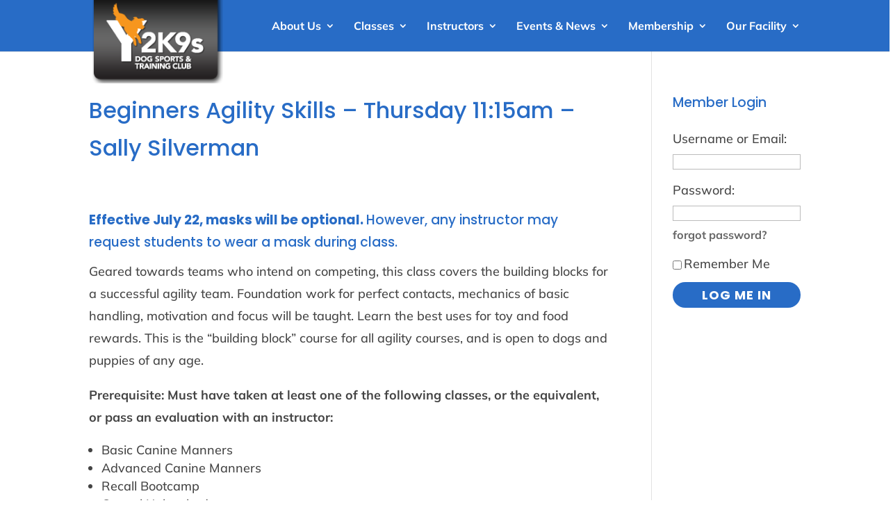

--- FILE ---
content_type: text/css
request_url: https://www.y2k9s.net/wordpress/wp-content/et-cache/global/et-divi-customizer-global.min.css?ver=1767650557
body_size: 22981
content:
body,.et_pb_column_1_2 .et_quote_content blockquote cite,.et_pb_column_1_2 .et_link_content a.et_link_main_url,.et_pb_column_1_3 .et_quote_content blockquote cite,.et_pb_column_3_8 .et_quote_content blockquote cite,.et_pb_column_1_4 .et_quote_content blockquote cite,.et_pb_blog_grid .et_quote_content blockquote cite,.et_pb_column_1_3 .et_link_content a.et_link_main_url,.et_pb_column_3_8 .et_link_content a.et_link_main_url,.et_pb_column_1_4 .et_link_content a.et_link_main_url,.et_pb_blog_grid .et_link_content a.et_link_main_url,body .et_pb_bg_layout_light .et_pb_post p,body .et_pb_bg_layout_dark .et_pb_post p{font-size:18px}.et_pb_slide_content,.et_pb_best_value{font-size:20px}body{color:#444444}h1,h2,h3,h4,h5,h6{color:#286cc6}body{line-height:1.8em}a{color:#286cc6}#main-header,#main-header .nav li ul,.et-search-form,#main-header .et_mobile_menu{background-color:#286cc6}#main-header .nav li ul{background-color:rgba(10,10,10,0.89)}.nav li ul{border-color:rgba(255,255,255,0)}.et_secondary_nav_enabled #page-container #top-header{background-color:#111111!important}#et-secondary-nav li ul{background-color:#111111}#et-secondary-nav li ul{background-color:rgba(10,10,10,0.92)}.et_header_style_centered .mobile_nav .select_page,.et_header_style_split .mobile_nav .select_page,.et_nav_text_color_light #top-menu>li>a,.et_nav_text_color_dark #top-menu>li>a,#top-menu a,.et_mobile_menu li a,.et_nav_text_color_light .et_mobile_menu li a,.et_nav_text_color_dark .et_mobile_menu li a,#et_search_icon:before,.et_search_form_container input,span.et_close_search_field:after,#et-top-navigation .et-cart-info{color:#ffffff}.et_search_form_container input::-moz-placeholder{color:#ffffff}.et_search_form_container input::-webkit-input-placeholder{color:#ffffff}.et_search_form_container input:-ms-input-placeholder{color:#ffffff}#top-menu li a{font-size:16px}body.et_vertical_nav .container.et_search_form_container .et-search-form input{font-size:16px!important}#top-menu li.current-menu-ancestor>a,#top-menu li.current-menu-item>a,#top-menu li.current_page_item>a{color:#efe300}.footer-widget,.footer-widget li,.footer-widget li a,#footer-info{font-size:14px}.footer-widget .et_pb_widget div,.footer-widget .et_pb_widget ul,.footer-widget .et_pb_widget ol,.footer-widget .et_pb_widget label{line-height:1.7em}#et-footer-nav .bottom-nav li.current-menu-item a{color:#2ea3f2}body .et_pb_button{font-size:18px;background-color:#286cc6;border-width:0px!important;border-radius:20px;font-weight:bold;font-style:normal;text-transform:none;text-decoration:none;;letter-spacing:1px}body.et_pb_button_helper_class .et_pb_button,body.et_pb_button_helper_class .et_pb_module.et_pb_button{color:#ffffff}body .et_pb_button:after{content:'E';font-size:18px}body .et_pb_bg_layout_light.et_pb_button:hover,body .et_pb_bg_layout_light .et_pb_button:hover,body .et_pb_button:hover{border-radius:0px}h1,h2,h3,h4,h5,h6,.et_quote_content blockquote p,.et_pb_slide_description .et_pb_slide_title{line-height:1.7em}@media only screen and (min-width:981px){#main-footer .footer-widget h4,#main-footer .widget_block h1,#main-footer .widget_block h2,#main-footer .widget_block h3,#main-footer .widget_block h4,#main-footer .widget_block h5,#main-footer .widget_block h6{font-size:18px}.et_header_style_left #et-top-navigation,.et_header_style_split #et-top-navigation{padding:30px 0 0 0}.et_header_style_left #et-top-navigation nav>ul>li>a,.et_header_style_split #et-top-navigation nav>ul>li>a{padding-bottom:30px}.et_header_style_split .centered-inline-logo-wrap{width:60px;margin:-60px 0}.et_header_style_split .centered-inline-logo-wrap #logo{max-height:60px}.et_pb_svg_logo.et_header_style_split .centered-inline-logo-wrap #logo{height:60px}.et_header_style_centered #top-menu>li>a{padding-bottom:11px}.et_header_style_slide #et-top-navigation,.et_header_style_fullscreen #et-top-navigation{padding:21px 0 21px 0!important}.et_header_style_centered #main-header .logo_container{height:60px}#logo{max-height:100%}.et_pb_svg_logo #logo{height:100%}.et_header_style_centered.et_hide_primary_logo #main-header:not(.et-fixed-header) .logo_container,.et_header_style_centered.et_hide_fixed_logo #main-header.et-fixed-header .logo_container{height:10.8px}.et_header_style_left .et-fixed-header #et-top-navigation,.et_header_style_split .et-fixed-header #et-top-navigation{padding:18px 0 0 0}.et_header_style_left .et-fixed-header #et-top-navigation nav>ul>li>a,.et_header_style_split .et-fixed-header #et-top-navigation nav>ul>li>a{padding-bottom:18px}.et_header_style_centered header#main-header.et-fixed-header .logo_container{height:35px}.et_header_style_split #main-header.et-fixed-header .centered-inline-logo-wrap{width:35px;margin:-35px 0}.et_header_style_split .et-fixed-header .centered-inline-logo-wrap #logo{max-height:35px}.et_pb_svg_logo.et_header_style_split .et-fixed-header .centered-inline-logo-wrap #logo{height:35px}.et_header_style_slide .et-fixed-header #et-top-navigation,.et_header_style_fullscreen .et-fixed-header #et-top-navigation{padding:9px 0 9px 0!important}.et_fixed_nav #page-container .et-fixed-header#top-header{background-color:rgba(0,0,0,0.87)!important}.et_fixed_nav #page-container .et-fixed-header#top-header #et-secondary-nav li ul{background-color:rgba(0,0,0,0.87)}.et-fixed-header #top-menu li a{font-size:14px}.et-fixed-header #top-menu a,.et-fixed-header #et_search_icon:before,.et-fixed-header #et_top_search .et-search-form input,.et-fixed-header .et_search_form_container input,.et-fixed-header .et_close_search_field:after,.et-fixed-header #et-top-navigation .et-cart-info{color:#ffffff!important}.et-fixed-header .et_search_form_container input::-moz-placeholder{color:#ffffff!important}.et-fixed-header .et_search_form_container input::-webkit-input-placeholder{color:#ffffff!important}.et-fixed-header .et_search_form_container input:-ms-input-placeholder{color:#ffffff!important}.et-fixed-header #top-menu li.current-menu-ancestor>a,.et-fixed-header #top-menu li.current-menu-item>a,.et-fixed-header #top-menu li.current_page_item>a{color:#efd300!important}.et-fixed-header#top-header a{color:#353535}}@media only screen and (min-width:1350px){.et_pb_row{padding:27px 0}.et_pb_section{padding:54px 0}.single.et_pb_pagebuilder_layout.et_full_width_page .et_post_meta_wrapper{padding-top:81px}.et_pb_fullwidth_section{padding:0}}h1,h1.et_pb_contact_main_title,.et_pb_title_container h1{font-size:32px}h2,.product .related h2,.et_pb_column_1_2 .et_quote_content blockquote p{font-size:27px}h3{font-size:23px}h4,.et_pb_circle_counter h3,.et_pb_number_counter h3,.et_pb_column_1_3 .et_pb_post h2,.et_pb_column_1_4 .et_pb_post h2,.et_pb_blog_grid h2,.et_pb_column_1_3 .et_quote_content blockquote p,.et_pb_column_3_8 .et_quote_content blockquote p,.et_pb_column_1_4 .et_quote_content blockquote p,.et_pb_blog_grid .et_quote_content blockquote p,.et_pb_column_1_3 .et_link_content h2,.et_pb_column_3_8 .et_link_content h2,.et_pb_column_1_4 .et_link_content h2,.et_pb_blog_grid .et_link_content h2,.et_pb_column_1_3 .et_audio_content h2,.et_pb_column_3_8 .et_audio_content h2,.et_pb_column_1_4 .et_audio_content h2,.et_pb_blog_grid .et_audio_content h2,.et_pb_column_3_8 .et_pb_audio_module_content h2,.et_pb_column_1_3 .et_pb_audio_module_content h2,.et_pb_gallery_grid .et_pb_gallery_item h3,.et_pb_portfolio_grid .et_pb_portfolio_item h2,.et_pb_filterable_portfolio_grid .et_pb_portfolio_item h2{font-size:19px}h5{font-size:16px}h6{font-size:15px}.et_pb_slide_description .et_pb_slide_title{font-size:48px}.et_pb_gallery_grid .et_pb_gallery_item h3,.et_pb_portfolio_grid .et_pb_portfolio_item h2,.et_pb_filterable_portfolio_grid .et_pb_portfolio_item h2,.et_pb_column_1_4 .et_pb_audio_module_content h2{font-size:16px}@media only screen and (max-width:980px){#main-header,#main-header .nav li ul,.et-search-form,#main-header .et_mobile_menu{background-color:#ffffff}.et_header_style_centered .mobile_nav .select_page,.et_header_style_split .mobile_nav .select_page,.et_mobile_menu li a,.mobile_menu_bar:before,.et_nav_text_color_light #top-menu>li>a,.et_nav_text_color_dark #top-menu>li>a,#top-menu a,.et_mobile_menu li a,#et_search_icon:before,#et_top_search .et-search-form input,.et_search_form_container input,#et-top-navigation .et-cart-info{color:rgba(0,0,0,0.6)}.et_close_search_field:after{color:rgba(0,0,0,0.6)!important}.et_search_form_container input::-moz-placeholder{color:rgba(0,0,0,0.6)}.et_search_form_container input::-webkit-input-placeholder{color:rgba(0,0,0,0.6)}.et_search_form_container input:-ms-input-placeholder{color:rgba(0,0,0,0.6)}}	h1,h2,h3,h4,h5,h6{font-family:'Poppins',Helvetica,Arial,Lucida,sans-serif}body,input,textarea,select{font-family:'Mulish',Helvetica,Arial,Lucida,sans-serif}.et_pb_button{font-family:'Poppins',Helvetica,Arial,Lucida,sans-serif}a:link{font-weight:bold;font-style:underline}a:visited{font-weight:normal;font-style:underline}a:hover{font-weight:bold;font-style:underline}tr:nth-child(even){background-color:#f2f2f2}@media only screen and (max-width:980px){#logo{min-height:100px}}@media only screen and (min-width:981px){#logo{min-height:120px}}#top-menu .current-menu-item a::before,#top-menu .current_page_item a::before{content:"";position:absolute;z-index:2;left:0;right:0}#top-menu li a:before{content:"";position:absolute;z-index:-2;left:0;right:100%;bottom:50%;background:#f76b1e;height:2px;-webkit-transition-property:right;transition-property:right;-webkit-transition-duration:0.3s;transition-duration:0.3s;-webkit-transition-timing-function:ease-out;transition-timing-function:ease-out}#top-menu li a:hover{opacity:1!important}#top-menu li a:hover:before{right:0}#top-menu li li a:before{bottom:10%}#et-secondary-nav ul li{display:flex;font-size:12px!important;color:#ffffff!important}#main-header{background-color:#286cc6;padding:0!important}.mobile_menu_bar:before{color:#ffffff!important}.et_mobile_menu{border-color:#f76b1e;padding:0px!important}.homepage-blurb-1,.homepage-blurb-1 .et-pb-icon{-webkit-transition:all .5s ease;-moz-transition:all .5s ease;-o-transition:all .5s ease;-ms-transition:all .5s ease;transition:all .5s ease}.homepage-blurb-1:hover{-moz-box-shadow:0px 5px 30px rgba(0,0,0,0.1);-webkit-box-shadow:0px 5px 30px rgba(0,0,0,0.1);box-shadow:0px 5px 30px rgba(0,0,0,0.1);-webkit-transform:scale(1.05);transform:scale(1.05)}.homepage-blurb-1:hover .et-pb-icon{-webkit-transform:scale(1.5);transform:scale(1.5)}.pa-blog-image-1-1 .entry-featured-image-url{padding-top:100%;display:block}.pa-blog-image-1-1 .entry-featured-image-url img{position:absolute;height:100%;width:100%;top:0;left:0;right:0;bottom:0;object-fit:cover}.rentalrates{width:100%}.rentalrates th{background:#666;color:#FFF;font-size:13px}.rentalrates th,td,tr{line-height:1.2em}.rentalrates tr:nth-of-type(even){background:#eee}@media only screen and (max-width:760px),(min-device-width:768px) and (max-device-width:1024px){table,thead,tbody,th,td,tr{display:block}.rentalrates thead tr{position:absolute;top:-9999px;left:-9999px}.rentalrates tr{border:1px solid #eee}.rentalrates td{border:none;border-bottom:1px solid #666;position:relative;padding-left:200px;margin-left:150px}.rentalrates td:before{position:absolute;top:12px;left:6px;width:200px;padding-right:40px;white-space:nowrap;margin-left:-150px}.rentalrates td:nth-of-type(1):before{content:""}.rentalrates td:nth-of-type(2):before{content:"Area A";border-bottom:1px solid #666}.rentalrates td:nth-of-type(3):before{content:"Area B or C";border-bottom:1px solid #666}.rentalrates td:nth-of-type(4):before{content:"Area B1";border-bottom:1px solid #666}.rentalrates td:nth-of-type(5):before{content:"Area B2";border-bottom:1px solid #666}}.widget_search form{padding:0px 20px 10px 0px;width:100%}.widget_search input#searchsubmit{padding:7px 10px}.footer ul.footwidget li.widget_search label{color:#000000}.footer ul.footwidget li.widget_search input#s{background:#3f3f3f;border:0 solid #3F3F3F;color:#FFFFFF}#cart-results-modal-dv .cart-results-go-back-button,#event-cart .event-cart-go-back-button{display:none}#espresso-venue-dv .dashicons .dashicons-location-alt{display:none}#ee_filter_table .footable-sort-indicator{display:none}#ee_filter_table .th-group{font-family:"Mulish",Helvetica,Arial,sans-serif}#ee_filter_table .event_title{font-family:"Mulish",Helvetica,Arial,sans-serif}#ee_filter_table .venue_title{font-family:"Mulish",Helvetica,Arial,sans-serif}#ee_filter_table .start_date{font-family:"Mulish",Helvetica,Arial,sans-serif;color:#000000}#ee_filter_table .a_register_link{font-family:"Mulish",Helvetica,Arial,sans-serif}.event-tickets select{font-size:1em;font-weight:bold}.ee-registration-details-dv a[href*="attendee_information"]{display:none}#espresso_calendar .area-a,#espresso_calendar .area-a a{background-color:#f6e597!important}#espresso_calendar .area-b1,#espresso_calendar .area-b1 a{background-color:#b9ebee!important}#espresso_calendar .area-b2,#espresso_calendar .area-b2 a{background-color:#b9eebb!important}div#espresso_calendar{background-color:#f2f2f2!important}div.fc-content{background-color:#f2f2f2!important}#espresso_calendar .fc-header-title h2{padding-top:10px}#espresso_calendar .fc-event-title{font-size:13px!important}#espresso_calendar a{font-weight:normal;color:#000!important}#ee-event-datetimes-ul-2442 .ee-event-datetimes-ul .ee-clearfix{display:none}.fc-event-container .membership{display:none}.fb-rich-text{font-size:16px}.erf-show-register{font-size:16px}.erf-show-lost-password{font-size:16px}.erf-show-login{font-size:16px}div[id="spco-payment_options-whats-next-buttons-dv"]{text-align:center}.espresso-my-events-legend-container{display:none}.s2member-pro-paypal-form-description-div{font-family:'Poppins',Helvetica,Arial,Lucida,sans-serif!important;font-size:160%!important;font-weight:bold;color:#48a200}.s2member-pro-paypal-form-section-title{font-family:'Poppins',Helvetica,Arial,Lucida,sans-serif!important;color:#f76b1e}.s2member-pro-paypal-form-section>div.s2member-pro-authnet-form-custom-reg-field-divider-section-title{font-family:'Poppins',Helvetica,Arial,Lucida,sans-serif!important;font-size:150%!important;min-height:22px!important;margin:25px 0 25px 0!important;padding:10px 0 10px 0!important;color:#f76b1e}.s2member-pro-paypal-form-description-div{font-family:'Poppins',Helvetica,Arial,Lucida,sans-serif!important;font-size:160%!important;font-weight:bold;color:#48a200}.s2member-pro-paypal-form-section-title{font-family:'Poppins',Helvetica,Arial,Lucida,sans-serif!important;color:#f76b1e}.s2member-pro-paypal-form-section>div.s2member-pro-authnet-form-custom-reg-field-divider-section-title{font-family:'Poppins',Helvetica,Arial,Lucida,sans-serif!important;font-size:150%!important;min-height:22px!important;margin:25px 0 25px 0!important;padding:10px 0 10px 0!important;color:#f76b1e}.s2member-pro-paypal-form-div{font-weight:bold!important}form[id="ws-plugin--s2member-profile"] table td{background-color:#FFFFFF}.ws-plugin--s2member-profile-field-divider-section-title{font-size:150%!important;font-family:'Poppins',Helvetica,Arial,Lucida,sans-serif!important;min-height:22px!important;margin:25px 0 10px 0!important;padding:10px 0 10px 0!important;color:#f76b1e}.s2member-pro-authnet-submit,.s2member-pro-paypal-coupon-apply{color:#FFFFFF!important;padding-top:5px!important;padding-bottom:5px!important;padding-right:25px!important;padding-left:25px!important;border:none;border-radius:40px;letter-spacing:1px;font-size:18px;font-family:'Poppins',Helvetica,Arial,Lucida,sans-serif!important;font-weight:bold;text-transform:uppercase!important;background-color:#286cc6;cursor:pointer}form#ws-plugin--s2member-profile input[type="submit"]{color:#FFFFFF!important;padding-top:5px!important;padding-bottom:5px!important;padding-right:25px!important;padding-left:25px!important;width:auto;border:none;border-radius:40px;letter-spacing:1px;font-size:18px;font-family:'Poppins',Helvetica,Arial,Lucida,sans-serif!important;font-weight:bold;text-transform:uppercase!important;background-color:#286cc6;cursor:pointer}.ws-plugin--s2member-pro-login-widget>form input[type="submit"]{color:#FFFFFF!important;padding-top:5px!important;padding-bottom:5px!important;border:none;border-radius:40px;letter-spacing:1px;font-size:18px;font-family:'Poppins',Helvetica,Arial,Lucida,sans-serif!important;font-weight:bold;text-transform:uppercase!important;background-color:#286cc6;cursor:pointer}.ticket-selector-submit-btn.spco-next-step-btn .ee-roundish.ee-button.espresso-thank-you-page-overview-dv .ee-button{color:#FFFFFF!important;padding-top:5px!important;padding-bottom:5px!important;border:none;border-radius:40px;letter-spacing:1px;font-size:18px;font-family:'Poppins',Helvetica,Arial,Lucida,sans-serif!important;font-weight:bold;text-transform:uppercase!important;background-color:#286cc6!important;cursor:pointer}.ticket-selector-submit-btn:hover.spco-next-step-btn:hover .ee-roundish.ee-button:hover,.espresso-thank-you-page-overview-dv .ee-button:hover{padding-top:5px!important;padding-bottom:5px!important;cursor:pointer}.ticket-selector-submit-btn,.ticket-selector-submit-btn:hover,.spco-next-step-btn.spco-next-step-btn:hover.ee-roundish.ee-button.ee-roundish.ee-button:hover.espresso-thank-you-page-overview-dv .ee-button.espresso-thank-you-page-overview-dv .ee-button:hover{padding-top:5px!important;padding-right:50px!important;padding-bottom:5px!important;padding-left:50px!important;cursor:pointer}.ticket-selector-submit-btn{margin-top:30px}input[id="spco-go-to-step-payment_options-submit"]{color:#FFFFFF!important;padding-top:5px!important;padding-bottom:5px!important;border:none;letter-spacing:1px;font-size:18px;font-family:'Poppins',Helvetica,Arial,Lucida,sans-serif!important;font-weight:bold;text-transform:uppercase!important;background-color:#286cc6;cursor:pointer}input[id="spco-go-to-step-finalize_registration-submit"]{color:#FFFFFF!important;padding-top:5px!important;padding-bottom:5px!important;border:none;letter-spacing:1px;font-size:18px;font-family:'Poppins',Helvetica,Arial,Lucida,sans-serif!important;font-weight:bold;text-transform:uppercase!important;background-color:#286cc6;cursor:pointer}input[id="ee-promotion-code-submit"]{color:#FFFFFF!important;padding-top:5px!important;padding-bottom:5px!important;border:none;letter-spacing:1px;font-size:18px;font-family:'Poppins',Helvetica,Arial,Lucida,sans-serif!important;font-weight:bold;text-transform:uppercase!important;background-color:#286cc6;cursor:pointer}.ee-join-wait-list-btn input[type="submit"],.ee-submit-wait-list-btn input[type="submit"]{color:#FFFFFF!important;padding-top:5px!important;padding-right:50px!important;padding-left:50px!important;padding-bottom:5px!important;border:none;border-radius:40px;letter-spacing:1px;font-size:18px;font-family:'Poppins',Helvetica,Arial,Lucida,sans-serif!important;font-weight:bold;text-transform:uppercase!important;background-color:#286cc6!important;cursor:pointer}#spco-go-to-step-payment_options-btn{border:none;background:#286cc6!important;padding:5px 10px;border-radius:40px;color:white;letter-spacing:1px;font-size:16px;font-family:'Poppins',Helvetica,Arial,Lucida,sans-serif!important;font-weight:bold;text-transform:uppercase!important;text-decoration:none;vertical-align:middle}#spco-go-to-step-payment_options-btn:hover{background:#28597a;color:#ccc}#spco-go-to-step-payment_options-btn:active{background:#1b435e}#spco-go-to-step-finalize_registration-btn{border:none;background:#286cc6!important;padding:5px 10px;border-radius:40px;color:white;letter-spacing:1px;font-size:16px;font-family:'Poppins',Helvetica,Arial,Lucida,sans-serif!important;font-weight:bold;text-transform:uppercase!important;text-decoration:none;vertical-align:middle}#spco-go-to-step-finalize_registration-btn:hover{background:#28597a;color:#ccc}#spco-go-to-step-finalize_registration-btn:active{background:#1b435e}p#events-requiring-pre-approval-pg.small-text.drk-grey-text{font-size:1.4em;font-weight:bold}h4 .orange-text{font-size:1.4em;font-weight:bold}.ticket-selector-submit-btn{border:none;background:#286cc6!important;padding:5px 10px;border-radius:40px;color:white;letter-spacing:1px;font-size:16px;font-family:'Poppins',Helvetica,Arial,Lucida,sans-serif!important;font-weight:bold;text-transform:uppercase!important;text-decoration:none;vertical-align:middle}input[type="submit"]{background:#286cc6;background-color:#286cc6;border-radius:40px;border:none;color:#fff;letter-spacing:1px;font-size:16px;font-weight:bold;text-transform:uppercase!important;padding:14px 20px;-webkit-appearance:none;transition:.2s ease-in-out}input[id="ee-promotion-code-submit"]{background:#000;background-color:#000;border:none;color:#fff;letter-spacing:1px;font-size:16px;font-family:'Poppins',Helvetica,Arial,Lucida,sans-serif!important;font-weight:bold;text-transform:uppercase!important;padding:14px 20px;-webkit-appearance:none}.ee-reg-form-attendee-dv .ee-reg-form-qstn-grp-title{font-size:32px;margin-bottom:5px}.ee-reg-form-qstn-grp-desc-pg.small-text.lt-grey-text{font-size:24px}.ee-reg-qstn{width:100%}.ee-registration-details-dv{padding-bottom:50px}.qpp-style.BuildingRentalPayments #submit,.qpp-style.BuildingRentalPayments #submitimage{color:#FFFFFF!important;padding-top:5px!important;padding-bottom:5px!important;padding-right:50px!important;padding-left:50px!important;border:none;border-radius:40px;letter-spacing:1px;font-size:18px;font-family:'Poppins',Helvetica,Arial,Lucida,sans-serif!important;font-weight:bold;text-transform:uppercase!important;background-color:#286cc6!important;cursor:pointer}.qpp-style.BuildingRentalPayments p,.qpp-style.BuildingRentalPayments li{margin:4px 0 4px 0;padding:0;font-family:'Mulish',Helvetica,Arial,Lucida,sans-serif!important;font-weight:bold;font-size:1em;color:#444444;line-height:100%}.qpp-style.Peenalty{width:100%;max-width:100%;background-color:#FFFFFF}.qpp-style.Peenalty #submit,.qpp-style.Peenalty #submitimage{color:#FFFFFF!important;padding-top:5px!important;padding-bottom:5px!important;padding-right:50px!important;padding-left:50px!important;width:auto;border:none;border-radius:40px;letter-spacing:1px;font-size:16px;font-family:'Poppins',Helvetica,Arial,Lucida,sans-serif!important;font-weight:bold;text-transform:uppercase!important;background-color:#286cc6!important;margin-top:20px;cursor:pointer}.qpp-style.Peenalty p,.qpp-style.Peenalty li{margin:4px 0 4px 0;padding:0;font-family:'Mulish',Helvetica,Arial,Lucida,sans-serif!important;font-size:1em;color:#444444;line-height:100%}.qpp-style.Peenalty h2{font-size:1.4em;color:#444444}@media only screen and (max-width:760px),(min-device-width:768px) and (max-device-width:1024px){table,thead,tbody,th,td,tr{display:block}.tkt-slctr-tbl thead tr{position:absolute;top:-9999px;left:-9999px}.tkt-slctr-tbl tr{border:1px solid #eee}.tkt-slctr-tbl td{border:none;position:relative;padding-left:0px;margin-left:0px}.tkt-slctr-tbl td:before{position:absolute;top:12px;left:6px;width:200px;padding-right:40px;white-space:nowrap;margin-left:-150px}}